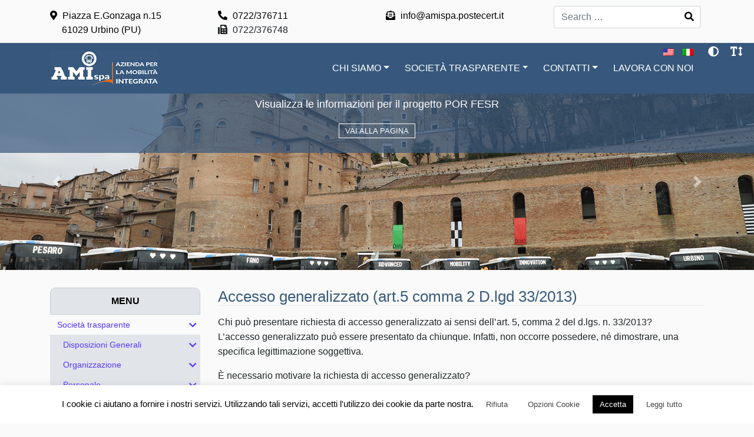

--- FILE ---
content_type: text/html; charset=UTF-8
request_url: https://www.amibus.it/en/accesso-generalizzato-art-5-comma-2/
body_size: 16939
content:
<!DOCTYPE html>
<html lang="en-US">
<head>
	<meta charset="UTF-8">
	<meta name="viewport" content="width=device-width, initial-scale=1, shrink-to-fit=no">
	<link rel="profile" href="http://gmpg.org/xfn/11">
	<link rel="icon" type="image/png" sizes="32x32" href="https://www.amibus.it/wp-content/themes/amibus/imgs/favicon-32x32.png">
	<link rel="icon" type="image/png" sizes="96x96" href="https://www.amibus.it/wp-content/themes/amibus/imgs/favicon-96x96.png">
	<link rel="icon" type="image/png" sizes="16x16" href="https://www.amibus.it/wp-content/themes/amibus/imgs/favicon-16x16.png">
	<title>Accesso generalizzato (art.5 comma 2 D.lgd 33/2013) &#8211; AmiBus</title>
<meta name='robots' content='max-image-preview:large' />
<link rel="alternate" type="application/rss+xml" title="AmiBus &raquo; Feed" href="https://www.amibus.it/en/feed/" />
<link rel="alternate" type="application/rss+xml" title="AmiBus &raquo; Comments Feed" href="https://www.amibus.it/en/comments/feed/" />
<link rel="alternate" title="oEmbed (JSON)" type="application/json+oembed" href="https://www.amibus.it/en/wp-json/oembed/1.0/embed?url=https%3A%2F%2Fwww.amibus.it%2Fen%2Faccesso-generalizzato-art-5-comma-2%2F" />
<link rel="alternate" title="oEmbed (XML)" type="text/xml+oembed" href="https://www.amibus.it/en/wp-json/oembed/1.0/embed?url=https%3A%2F%2Fwww.amibus.it%2Fen%2Faccesso-generalizzato-art-5-comma-2%2F&#038;format=xml" />
<style id='wp-img-auto-sizes-contain-inline-css' type='text/css'>
img:is([sizes=auto i],[sizes^="auto," i]){contain-intrinsic-size:3000px 1500px}
/*# sourceURL=wp-img-auto-sizes-contain-inline-css */
</style>
<style id='wp-emoji-styles-inline-css' type='text/css'>

	img.wp-smiley, img.emoji {
		display: inline !important;
		border: none !important;
		box-shadow: none !important;
		height: 1em !important;
		width: 1em !important;
		margin: 0 0.07em !important;
		vertical-align: -0.1em !important;
		background: none !important;
		padding: 0 !important;
	}
/*# sourceURL=wp-emoji-styles-inline-css */
</style>
<style id='wp-block-library-inline-css' type='text/css'>
:root{--wp-block-synced-color:#7a00df;--wp-block-synced-color--rgb:122,0,223;--wp-bound-block-color:var(--wp-block-synced-color);--wp-editor-canvas-background:#ddd;--wp-admin-theme-color:#007cba;--wp-admin-theme-color--rgb:0,124,186;--wp-admin-theme-color-darker-10:#006ba1;--wp-admin-theme-color-darker-10--rgb:0,107,160.5;--wp-admin-theme-color-darker-20:#005a87;--wp-admin-theme-color-darker-20--rgb:0,90,135;--wp-admin-border-width-focus:2px}@media (min-resolution:192dpi){:root{--wp-admin-border-width-focus:1.5px}}.wp-element-button{cursor:pointer}:root .has-very-light-gray-background-color{background-color:#eee}:root .has-very-dark-gray-background-color{background-color:#313131}:root .has-very-light-gray-color{color:#eee}:root .has-very-dark-gray-color{color:#313131}:root .has-vivid-green-cyan-to-vivid-cyan-blue-gradient-background{background:linear-gradient(135deg,#00d084,#0693e3)}:root .has-purple-crush-gradient-background{background:linear-gradient(135deg,#34e2e4,#4721fb 50%,#ab1dfe)}:root .has-hazy-dawn-gradient-background{background:linear-gradient(135deg,#faaca8,#dad0ec)}:root .has-subdued-olive-gradient-background{background:linear-gradient(135deg,#fafae1,#67a671)}:root .has-atomic-cream-gradient-background{background:linear-gradient(135deg,#fdd79a,#004a59)}:root .has-nightshade-gradient-background{background:linear-gradient(135deg,#330968,#31cdcf)}:root .has-midnight-gradient-background{background:linear-gradient(135deg,#020381,#2874fc)}:root{--wp--preset--font-size--normal:16px;--wp--preset--font-size--huge:42px}.has-regular-font-size{font-size:1em}.has-larger-font-size{font-size:2.625em}.has-normal-font-size{font-size:var(--wp--preset--font-size--normal)}.has-huge-font-size{font-size:var(--wp--preset--font-size--huge)}.has-text-align-center{text-align:center}.has-text-align-left{text-align:left}.has-text-align-right{text-align:right}.has-fit-text{white-space:nowrap!important}#end-resizable-editor-section{display:none}.aligncenter{clear:both}.items-justified-left{justify-content:flex-start}.items-justified-center{justify-content:center}.items-justified-right{justify-content:flex-end}.items-justified-space-between{justify-content:space-between}.screen-reader-text{border:0;clip-path:inset(50%);height:1px;margin:-1px;overflow:hidden;padding:0;position:absolute;width:1px;word-wrap:normal!important}.screen-reader-text:focus{background-color:#ddd;clip-path:none;color:#444;display:block;font-size:1em;height:auto;left:5px;line-height:normal;padding:15px 23px 14px;text-decoration:none;top:5px;width:auto;z-index:100000}html :where(.has-border-color){border-style:solid}html :where([style*=border-top-color]){border-top-style:solid}html :where([style*=border-right-color]){border-right-style:solid}html :where([style*=border-bottom-color]){border-bottom-style:solid}html :where([style*=border-left-color]){border-left-style:solid}html :where([style*=border-width]){border-style:solid}html :where([style*=border-top-width]){border-top-style:solid}html :where([style*=border-right-width]){border-right-style:solid}html :where([style*=border-bottom-width]){border-bottom-style:solid}html :where([style*=border-left-width]){border-left-style:solid}html :where(img[class*=wp-image-]){height:auto;max-width:100%}:where(figure){margin:0 0 1em}html :where(.is-position-sticky){--wp-admin--admin-bar--position-offset:var(--wp-admin--admin-bar--height,0px)}@media screen and (max-width:600px){html :where(.is-position-sticky){--wp-admin--admin-bar--position-offset:0px}}

/*# sourceURL=wp-block-library-inline-css */
</style><style id='global-styles-inline-css' type='text/css'>
:root{--wp--preset--aspect-ratio--square: 1;--wp--preset--aspect-ratio--4-3: 4/3;--wp--preset--aspect-ratio--3-4: 3/4;--wp--preset--aspect-ratio--3-2: 3/2;--wp--preset--aspect-ratio--2-3: 2/3;--wp--preset--aspect-ratio--16-9: 16/9;--wp--preset--aspect-ratio--9-16: 9/16;--wp--preset--color--black: #000000;--wp--preset--color--cyan-bluish-gray: #abb8c3;--wp--preset--color--white: #ffffff;--wp--preset--color--pale-pink: #f78da7;--wp--preset--color--vivid-red: #cf2e2e;--wp--preset--color--luminous-vivid-orange: #ff6900;--wp--preset--color--luminous-vivid-amber: #fcb900;--wp--preset--color--light-green-cyan: #7bdcb5;--wp--preset--color--vivid-green-cyan: #00d084;--wp--preset--color--pale-cyan-blue: #8ed1fc;--wp--preset--color--vivid-cyan-blue: #0693e3;--wp--preset--color--vivid-purple: #9b51e0;--wp--preset--gradient--vivid-cyan-blue-to-vivid-purple: linear-gradient(135deg,rgb(6,147,227) 0%,rgb(155,81,224) 100%);--wp--preset--gradient--light-green-cyan-to-vivid-green-cyan: linear-gradient(135deg,rgb(122,220,180) 0%,rgb(0,208,130) 100%);--wp--preset--gradient--luminous-vivid-amber-to-luminous-vivid-orange: linear-gradient(135deg,rgb(252,185,0) 0%,rgb(255,105,0) 100%);--wp--preset--gradient--luminous-vivid-orange-to-vivid-red: linear-gradient(135deg,rgb(255,105,0) 0%,rgb(207,46,46) 100%);--wp--preset--gradient--very-light-gray-to-cyan-bluish-gray: linear-gradient(135deg,rgb(238,238,238) 0%,rgb(169,184,195) 100%);--wp--preset--gradient--cool-to-warm-spectrum: linear-gradient(135deg,rgb(74,234,220) 0%,rgb(151,120,209) 20%,rgb(207,42,186) 40%,rgb(238,44,130) 60%,rgb(251,105,98) 80%,rgb(254,248,76) 100%);--wp--preset--gradient--blush-light-purple: linear-gradient(135deg,rgb(255,206,236) 0%,rgb(152,150,240) 100%);--wp--preset--gradient--blush-bordeaux: linear-gradient(135deg,rgb(254,205,165) 0%,rgb(254,45,45) 50%,rgb(107,0,62) 100%);--wp--preset--gradient--luminous-dusk: linear-gradient(135deg,rgb(255,203,112) 0%,rgb(199,81,192) 50%,rgb(65,88,208) 100%);--wp--preset--gradient--pale-ocean: linear-gradient(135deg,rgb(255,245,203) 0%,rgb(182,227,212) 50%,rgb(51,167,181) 100%);--wp--preset--gradient--electric-grass: linear-gradient(135deg,rgb(202,248,128) 0%,rgb(113,206,126) 100%);--wp--preset--gradient--midnight: linear-gradient(135deg,rgb(2,3,129) 0%,rgb(40,116,252) 100%);--wp--preset--font-size--small: 13px;--wp--preset--font-size--medium: 20px;--wp--preset--font-size--large: 36px;--wp--preset--font-size--x-large: 42px;--wp--preset--spacing--20: 0.44rem;--wp--preset--spacing--30: 0.67rem;--wp--preset--spacing--40: 1rem;--wp--preset--spacing--50: 1.5rem;--wp--preset--spacing--60: 2.25rem;--wp--preset--spacing--70: 3.38rem;--wp--preset--spacing--80: 5.06rem;--wp--preset--shadow--natural: 6px 6px 9px rgba(0, 0, 0, 0.2);--wp--preset--shadow--deep: 12px 12px 50px rgba(0, 0, 0, 0.4);--wp--preset--shadow--sharp: 6px 6px 0px rgba(0, 0, 0, 0.2);--wp--preset--shadow--outlined: 6px 6px 0px -3px rgb(255, 255, 255), 6px 6px rgb(0, 0, 0);--wp--preset--shadow--crisp: 6px 6px 0px rgb(0, 0, 0);}:where(.is-layout-flex){gap: 0.5em;}:where(.is-layout-grid){gap: 0.5em;}body .is-layout-flex{display: flex;}.is-layout-flex{flex-wrap: wrap;align-items: center;}.is-layout-flex > :is(*, div){margin: 0;}body .is-layout-grid{display: grid;}.is-layout-grid > :is(*, div){margin: 0;}:where(.wp-block-columns.is-layout-flex){gap: 2em;}:where(.wp-block-columns.is-layout-grid){gap: 2em;}:where(.wp-block-post-template.is-layout-flex){gap: 1.25em;}:where(.wp-block-post-template.is-layout-grid){gap: 1.25em;}.has-black-color{color: var(--wp--preset--color--black) !important;}.has-cyan-bluish-gray-color{color: var(--wp--preset--color--cyan-bluish-gray) !important;}.has-white-color{color: var(--wp--preset--color--white) !important;}.has-pale-pink-color{color: var(--wp--preset--color--pale-pink) !important;}.has-vivid-red-color{color: var(--wp--preset--color--vivid-red) !important;}.has-luminous-vivid-orange-color{color: var(--wp--preset--color--luminous-vivid-orange) !important;}.has-luminous-vivid-amber-color{color: var(--wp--preset--color--luminous-vivid-amber) !important;}.has-light-green-cyan-color{color: var(--wp--preset--color--light-green-cyan) !important;}.has-vivid-green-cyan-color{color: var(--wp--preset--color--vivid-green-cyan) !important;}.has-pale-cyan-blue-color{color: var(--wp--preset--color--pale-cyan-blue) !important;}.has-vivid-cyan-blue-color{color: var(--wp--preset--color--vivid-cyan-blue) !important;}.has-vivid-purple-color{color: var(--wp--preset--color--vivid-purple) !important;}.has-black-background-color{background-color: var(--wp--preset--color--black) !important;}.has-cyan-bluish-gray-background-color{background-color: var(--wp--preset--color--cyan-bluish-gray) !important;}.has-white-background-color{background-color: var(--wp--preset--color--white) !important;}.has-pale-pink-background-color{background-color: var(--wp--preset--color--pale-pink) !important;}.has-vivid-red-background-color{background-color: var(--wp--preset--color--vivid-red) !important;}.has-luminous-vivid-orange-background-color{background-color: var(--wp--preset--color--luminous-vivid-orange) !important;}.has-luminous-vivid-amber-background-color{background-color: var(--wp--preset--color--luminous-vivid-amber) !important;}.has-light-green-cyan-background-color{background-color: var(--wp--preset--color--light-green-cyan) !important;}.has-vivid-green-cyan-background-color{background-color: var(--wp--preset--color--vivid-green-cyan) !important;}.has-pale-cyan-blue-background-color{background-color: var(--wp--preset--color--pale-cyan-blue) !important;}.has-vivid-cyan-blue-background-color{background-color: var(--wp--preset--color--vivid-cyan-blue) !important;}.has-vivid-purple-background-color{background-color: var(--wp--preset--color--vivid-purple) !important;}.has-black-border-color{border-color: var(--wp--preset--color--black) !important;}.has-cyan-bluish-gray-border-color{border-color: var(--wp--preset--color--cyan-bluish-gray) !important;}.has-white-border-color{border-color: var(--wp--preset--color--white) !important;}.has-pale-pink-border-color{border-color: var(--wp--preset--color--pale-pink) !important;}.has-vivid-red-border-color{border-color: var(--wp--preset--color--vivid-red) !important;}.has-luminous-vivid-orange-border-color{border-color: var(--wp--preset--color--luminous-vivid-orange) !important;}.has-luminous-vivid-amber-border-color{border-color: var(--wp--preset--color--luminous-vivid-amber) !important;}.has-light-green-cyan-border-color{border-color: var(--wp--preset--color--light-green-cyan) !important;}.has-vivid-green-cyan-border-color{border-color: var(--wp--preset--color--vivid-green-cyan) !important;}.has-pale-cyan-blue-border-color{border-color: var(--wp--preset--color--pale-cyan-blue) !important;}.has-vivid-cyan-blue-border-color{border-color: var(--wp--preset--color--vivid-cyan-blue) !important;}.has-vivid-purple-border-color{border-color: var(--wp--preset--color--vivid-purple) !important;}.has-vivid-cyan-blue-to-vivid-purple-gradient-background{background: var(--wp--preset--gradient--vivid-cyan-blue-to-vivid-purple) !important;}.has-light-green-cyan-to-vivid-green-cyan-gradient-background{background: var(--wp--preset--gradient--light-green-cyan-to-vivid-green-cyan) !important;}.has-luminous-vivid-amber-to-luminous-vivid-orange-gradient-background{background: var(--wp--preset--gradient--luminous-vivid-amber-to-luminous-vivid-orange) !important;}.has-luminous-vivid-orange-to-vivid-red-gradient-background{background: var(--wp--preset--gradient--luminous-vivid-orange-to-vivid-red) !important;}.has-very-light-gray-to-cyan-bluish-gray-gradient-background{background: var(--wp--preset--gradient--very-light-gray-to-cyan-bluish-gray) !important;}.has-cool-to-warm-spectrum-gradient-background{background: var(--wp--preset--gradient--cool-to-warm-spectrum) !important;}.has-blush-light-purple-gradient-background{background: var(--wp--preset--gradient--blush-light-purple) !important;}.has-blush-bordeaux-gradient-background{background: var(--wp--preset--gradient--blush-bordeaux) !important;}.has-luminous-dusk-gradient-background{background: var(--wp--preset--gradient--luminous-dusk) !important;}.has-pale-ocean-gradient-background{background: var(--wp--preset--gradient--pale-ocean) !important;}.has-electric-grass-gradient-background{background: var(--wp--preset--gradient--electric-grass) !important;}.has-midnight-gradient-background{background: var(--wp--preset--gradient--midnight) !important;}.has-small-font-size{font-size: var(--wp--preset--font-size--small) !important;}.has-medium-font-size{font-size: var(--wp--preset--font-size--medium) !important;}.has-large-font-size{font-size: var(--wp--preset--font-size--large) !important;}.has-x-large-font-size{font-size: var(--wp--preset--font-size--x-large) !important;}
/*# sourceURL=global-styles-inline-css */
</style>

<style id='classic-theme-styles-inline-css' type='text/css'>
/*! This file is auto-generated */
.wp-block-button__link{color:#fff;background-color:#32373c;border-radius:9999px;box-shadow:none;text-decoration:none;padding:calc(.667em + 2px) calc(1.333em + 2px);font-size:1.125em}.wp-block-file__button{background:#32373c;color:#fff;text-decoration:none}
/*# sourceURL=/wp-includes/css/classic-themes.min.css */
</style>
<link rel='stylesheet' id='cookie-law-info-css' href='https://www.amibus.it/wp-content/plugins/cookie-law-info/legacy/public/css/cookie-law-info-public.css?ver=3.3.8' type='text/css' media='all' />
<link rel='stylesheet' id='cookie-law-info-gdpr-css' href='https://www.amibus.it/wp-content/plugins/cookie-law-info/legacy/public/css/cookie-law-info-gdpr.css?ver=3.3.8' type='text/css' media='all' />
<link rel='stylesheet' id='understrap-styles-css' href='https://www.amibus.it/wp-content/themes/amibus/css/theme.min.css?ver=0.9.4.1721657520' type='text/css' media='all' />
<link rel='stylesheet' id='style-css' href='https://www.amibus.it/wp-content/themes/amibus/css/style.css?ver=6.9' type='text/css' media='all' />
<link rel='stylesheet' id='slb_core-css' href='https://www.amibus.it/wp-content/plugins/simple-lightbox/client/css/app.css?ver=2.9.4' type='text/css' media='all' />
<link rel='stylesheet' id='bellows-css' href='https://www.amibus.it/wp-content/plugins/bellows-accordion-menu/assets/css/bellows.min.css?ver=1.4.4' type='text/css' media='all' />
<link rel='stylesheet' id='bellows-font-awesome-css' href='https://www.amibus.it/wp-content/plugins/bellows-accordion-menu/assets/css/fontawesome/css/font-awesome.min.css?ver=1.4.4' type='text/css' media='all' />
<link rel='stylesheet' id='wpglobus-css' href='https://www.amibus.it/wp-content/plugins/wpglobus/includes/css/wpglobus.css?ver=3.0.0' type='text/css' media='all' />
<script type="text/javascript" src="https://www.amibus.it/wp-includes/js/jquery/jquery.min.js?ver=3.7.1" id="jquery-core-js"></script>
<script type="text/javascript" src="https://www.amibus.it/wp-includes/js/jquery/jquery-migrate.min.js?ver=3.4.1" id="jquery-migrate-js"></script>
<script type="text/javascript" id="cookie-law-info-js-extra">
/* <![CDATA[ */
var Cli_Data = {"nn_cookie_ids":[],"cookielist":[],"non_necessary_cookies":[],"ccpaEnabled":"","ccpaRegionBased":"","ccpaBarEnabled":"","strictlyEnabled":["necessary","obligatoire"],"ccpaType":"gdpr","js_blocking":"","custom_integration":"","triggerDomRefresh":"","secure_cookies":""};
var cli_cookiebar_settings = {"animate_speed_hide":"500","animate_speed_show":"500","background":"#FFF","border":"#b1a6a6c2","border_on":"","button_1_button_colour":"#000","button_1_button_hover":"#000000","button_1_link_colour":"#fff","button_1_as_button":"1","button_1_new_win":"","button_2_button_colour":"#ffffff","button_2_button_hover":"#cccccc","button_2_link_colour":"#444444","button_2_as_button":"1","button_2_hidebar":"","button_3_button_colour":"#ffffff","button_3_button_hover":"#cccccc","button_3_link_colour":"#444444","button_3_as_button":"1","button_3_new_win":"","button_4_button_colour":"#ffffff","button_4_button_hover":"#cccccc","button_4_link_colour":"#444444","button_4_as_button":"1","button_7_button_colour":"#61a229","button_7_button_hover":"#4e8221","button_7_link_colour":"#fff","button_7_as_button":"1","button_7_new_win":"","font_family":"inherit","header_fix":"","notify_animate_hide":"1","notify_animate_show":"","notify_div_id":"#cookie-law-info-bar","notify_position_horizontal":"right","notify_position_vertical":"bottom","scroll_close":"","scroll_close_reload":"","accept_close_reload":"","reject_close_reload":"","showagain_tab":"1","showagain_background":"#fff","showagain_border":"#000","showagain_div_id":"#cookie-law-info-again","showagain_x_position":"100px","text":"#000","show_once_yn":"","show_once":"10000","logging_on":"","as_popup":"","popup_overlay":"1","bar_heading_text":"","cookie_bar_as":"banner","popup_showagain_position":"bottom-right","widget_position":"left"};
var log_object = {"ajax_url":"https://www.amibus.it/wp-admin/admin-ajax.php"};
//# sourceURL=cookie-law-info-js-extra
/* ]]> */
</script>
<script type="text/javascript" src="https://www.amibus.it/wp-content/plugins/cookie-law-info/legacy/public/js/cookie-law-info-public.js?ver=3.3.8" id="cookie-law-info-js"></script>
<script type="text/javascript" src="https://www.amibus.it/wp-content/themes/amibus/js/custom.js?ver=6.9" id="amibus-js"></script>
<script type="text/javascript" id="utils-js-extra">
/* <![CDATA[ */
var userSettings = {"url":"/","uid":"0","time":"1768776436","secure":"1"};
//# sourceURL=utils-js-extra
/* ]]> */
</script>
<script type="text/javascript" src="https://www.amibus.it/wp-includes/js/utils.min.js?ver=6.9" id="utils-js"></script>
<link rel="https://api.w.org/" href="https://www.amibus.it/en/wp-json/" /><link rel="alternate" title="JSON" type="application/json" href="https://www.amibus.it/en/wp-json/wp/v2/pages/352" /><link rel="EditURI" type="application/rsd+xml" title="RSD" href="https://www.amibus.it/xmlrpc.php?rsd" />
<link rel="canonical" href="https://www.amibus.it/en/accesso-generalizzato-art-5-comma-2/" />
<link rel='shortlink' href='https://www.amibus.it/en/?p=352' />
<style id="bellows-custom-generated-css">
/* Status: Loaded from Transient */

</style><meta name="mobile-web-app-capable" content="yes">
<meta name="apple-mobile-web-app-capable" content="yes">
<meta name="apple-mobile-web-app-title" content="AmiBus - ">
<style type="text/css">.recentcomments a{display:inline !important;padding:0 !important;margin:0 !important;}</style><style type="text/css" id="custom-background-css">
body.custom-background { background-color: #f9faf9; }
</style>
				<style media="screen">
				.wpglobus_flag_it{background-image:url(https://www.amibus.it/wp-content/plugins/wpglobus/flags/it.png)}
.wpglobus_flag_en{background-image:url(https://www.amibus.it/wp-content/plugins/wpglobus/flags/us.png)}
			</style>
			<link rel="alternate" hreflang="it-IT" href="https://www.amibus.it/accesso-generalizzato-art-5-comma-2/" /><link rel="alternate" hreflang="en-US" href="https://www.amibus.it/en/accesso-generalizzato-art-5-comma-2/" />	<link rel="stylesheet" href="https://cdnjs.cloudflare.com/ajax/libs/font-awesome/5.12.1/css/all.min.css" integrity="sha256-mmgLkCYLUQbXn0B1SRqzHar6dCnv9oZFPEC1g1cwlkk=" crossorigin="anonymous" />
</head>

<body class="wp-singular page-template-default page page-id-352 custom-background wp-custom-logo wp-embed-responsive wp-theme-amibus group-blog" itemscope itemtype="http://schema.org/WebSite">
<div class="site" id="page">
	<section class='infoHeader'>
		<div class='container'>
		<div class='row'>
		<div class='item col-6  col-lg-3'>
				<div class='c'>
					<a href='https://www.google.com/maps/place/Piazzale+Elisabetta+Gonzaga,+15,+61029+Urbino+PU/@43.7389473,12.6297314,17z/data=!3m1!4b1!4m5!3m4!1s0x132cf9d26b159f9f:0xc98a2d1d1ed325a0!8m2!3d43.7389434!4d12.6319254' target='_blank'>
						<div>
							<i class="fas fa-map-marker-alt"></i> Piazza E.Gonzaga n.15
						</div>
						<div class='mrInd'>61029 Urbino (PU)</div>
					</a>
				</div>
		</div>
		<div class='item col-6 col-lg-3'>
		<div class='c'>
			<a style='margin-right:5px;' href='tel:+390722376711' target='_blank'>
				<i class="fas fa-phone-alt"></i> 0722/376711 
			</a><br />
			<i class="fas fa-fax"></i> 0722/376748
		</div>
</div>
		<div class='item col-6 col-lg-3'>
		<div class='c'>
			<a href='mailto:info@amispa.postecert.it' target='_blank'>
				<i class="fas fa-envelope-open-text"></i> info@amispa.postecert.it
			</a>
		</div>
</div>
		<div class='item col-6 col-lg-3'>
			<div id="search-4" class="widget widget_search">
<form method="get" id="searchform" action="https://www.amibus.it/en/" role="search">
	<label class="sr-only" for="s">Search</label>
	<div class="input-group">
		<input class="field form-control" id="s" name="s" type="text"
			placeholder="Search &hellip;" value="">
		<span class="input-group-append">
			<button class="submit btn btn-primary" id="searchsubmit" name="submit" type="submit"
			><i class="fas fa-search"></i></button>
		</span>
	</div>
</form>
</div>		</div>
		</div>
		</div>
	
	</section>
	<!-- ******************* The Navbar Area ******************* -->
	<div id="wrapper-navbar" class='bg-primary'>
		<div id='accessibility'>
			<div id="wpglobus-2" class="widget widget_wpglobus"><h3 class="widget-title">Language switcher</h3><div class="flags-styled"><span class="flag wpglobus-current-language"><a href="https://www.amibus.it/en/accesso-generalizzato-art-5-comma-2/" class="wpglobus-selector-link "><img alt="" src="https://www.amibus.it/wp-content/plugins/wpglobus/flags/us.png" /></a></span><span class="flag "><a href="https://www.amibus.it/accesso-generalizzato-art-5-comma-2/" class="wpglobus-selector-link "><img alt="" src="https://www.amibus.it/wp-content/plugins/wpglobus/flags/it.png" /></a></span></div></div>			<div class='brightness'><i class="fas fa-adjust"></i></div>
			<div class='typography'><i class="fas fa-text-height"></i></div>
		</div>
		<a class="skip-link sr-only sr-only-focusable" href="#content">Skip to content</a>
		<nav id="main-nav" class="navbar navbar-expand-md navbar-dark " aria-labelledby="main-nav-label">

			<h2 id="main-nav-label" class="sr-only">
				Main Navigation			</h2>

					<div class="container pRel">			
		
					<!-- Your site title as branding in the menu -->
					<div class='headerImg'><a href="https://www.amibus.it/en/" class="navbar-brand custom-logo-link" rel="home"><img width="220" height="72" src="https://www.amibus.it/wp-content/uploads/2020/05/logo_white.png" class="img-fluid" alt="AmiBus" decoding="async" /></a></div><!-- end custom logo -->

				<button class="navbar-toggler" type="button" data-toggle="collapse" data-target="#navbarNavDropdown" aria-controls="navbarNavDropdown" aria-expanded="false" aria-label="Toggle navigation">
					<span class="navbar-toggler-icon"></span>
				</button>

				<!-- The WordPress Menu goes here -->
				<div id="navbarNavDropdown" class="collapse navbar-collapse"><ul id="main-menu" class="navbar-nav ml-auto"><li itemscope="itemscope" itemtype="https://www.schema.org/SiteNavigationElement" id="menu-item-2035" class="menu-item menu-item-type-custom menu-item-object-custom menu-item-has-children dropdown menu-item-2035 nav-item"><a title="Chi siamo" href="#" data-toggle="dropdown" aria-haspopup="true" aria-expanded="false" class="dropdown-toggle nav-link" id="menu-item-dropdown-2035">Chi siamo</a>
<ul class="dropdown-menu" aria-labelledby="menu-item-dropdown-2035" role="menu">
	<li itemscope="itemscope" itemtype="https://www.schema.org/SiteNavigationElement" id="menu-item-2008" class="menu-item menu-item-type-post_type menu-item-object-page menu-item-2008 nav-item"><a title="Storia" href="https://www.amibus.it/en/chi-siamo/" class="dropdown-item">Storia</a></li>
	<li itemscope="itemscope" itemtype="https://www.schema.org/SiteNavigationElement" id="menu-item-2009" class="menu-item menu-item-type-post_type menu-item-object-page menu-item-2009 nav-item"><a title="POR MARCHE FESR 2014/2020" href="https://www.amibus.it/en/por-marche-fesr-2014-2020/" class="dropdown-item">POR MARCHE FESR 2014/2020</a></li>
	<li itemscope="itemscope" itemtype="https://www.schema.org/SiteNavigationElement" id="menu-item-2001" class="menu-item menu-item-type-post_type menu-item-object-page menu-item-2001 nav-item"><a title="I Mezzi" href="https://www.amibus.it/en/i-mezzi/" class="dropdown-item">I Mezzi</a></li>
	<li itemscope="itemscope" itemtype="https://www.schema.org/SiteNavigationElement" id="menu-item-2162" class="menu-item menu-item-type-post_type menu-item-object-page menu-item-2162 nav-item"><a title="Progetto Realizzazione di un Bosco" href="https://www.amibus.it/en/progetto-realizzazione-di-un-bosco/" class="dropdown-item">Progetto Realizzazione di un Bosco</a></li>
	<li itemscope="itemscope" itemtype="https://www.schema.org/SiteNavigationElement" id="menu-item-2062" class="menu-item menu-item-type-post_type menu-item-object-page menu-item-2062 nav-item"><a title="Sala stampa" href="https://www.amibus.it/en/sala-stampa/" class="dropdown-item">Sala stampa</a></li>
</ul>
</li>
<li itemscope="itemscope" itemtype="https://www.schema.org/SiteNavigationElement" id="menu-item-2010" class="menu-item menu-item-type-post_type menu-item-object-page current-menu-ancestor current_page_ancestor menu-item-has-children dropdown menu-item-2010 nav-item"><a title="Società trasparente" href="#" data-toggle="dropdown" aria-haspopup="true" aria-expanded="false" class="dropdown-toggle nav-link" id="menu-item-dropdown-2010">Società trasparente</a>
<ul class="dropdown-menu" aria-labelledby="menu-item-dropdown-2010" role="menu">
	<li itemscope="itemscope" itemtype="https://www.schema.org/SiteNavigationElement" id="menu-item-2013" class="menu-item menu-item-type-post_type menu-item-object-page dropdown menu-item-2013 nav-item"><a title="Disposizioni Generali" href="https://www.amibus.it/en/disposizioni-generali/" class="dropdown-item">Disposizioni Generali</a></li>
	<li itemscope="itemscope" itemtype="https://www.schema.org/SiteNavigationElement" id="menu-item-2058" class="menu-item menu-item-type-post_type menu-item-object-page dropdown menu-item-2058 nav-item"><a title="Organizzazione" href="https://www.amibus.it/en/consiglio-di-amministrazione/" class="dropdown-item">Organizzazione</a></li>
	<li itemscope="itemscope" itemtype="https://www.schema.org/SiteNavigationElement" id="menu-item-2031" class="menu-item menu-item-type-post_type menu-item-object-page dropdown menu-item-2031 nav-item"><a title="Personale" href="https://www.amibus.it/en/personale/" class="dropdown-item">Personale</a></li>
	<li itemscope="itemscope" itemtype="https://www.schema.org/SiteNavigationElement" id="menu-item-2054" class="menu-item menu-item-type-custom menu-item-object-custom dropdown menu-item-2054 nav-item"><a title="Avvisi di Selezione" href="https://www.amibus.it/en/category/avvisi-di-selezione/" class="dropdown-item">Avvisi di Selezione</a></li>
	<li itemscope="itemscope" itemtype="https://www.schema.org/SiteNavigationElement" id="menu-item-2030" class="menu-item menu-item-type-post_type menu-item-object-page menu-item-2030 nav-item"><a title="Enti Controllati" href="https://www.amibus.it/en/enti-controllati/" class="dropdown-item">Enti Controllati</a></li>
	<li itemscope="itemscope" itemtype="https://www.schema.org/SiteNavigationElement" id="menu-item-2046" class="menu-item menu-item-type-custom menu-item-object-custom dropdown menu-item-2046 nav-item"><a title="Bandi di gara e contratti" href="https://www.amibus.it/en/category/albo-fornitori/" class="dropdown-item">Bandi di gara e contratti</a></li>
	<li itemscope="itemscope" itemtype="https://www.schema.org/SiteNavigationElement" id="menu-item-2040" class="menu-item menu-item-type-post_type menu-item-object-page menu-item-2040 nav-item"><a title="Bilanci" href="https://www.amibus.it/en/bilancio-di-esercizio-e-nota-integrativa/" class="dropdown-item">Bilanci</a></li>
	<li itemscope="itemscope" itemtype="https://www.schema.org/SiteNavigationElement" id="menu-item-2027" class="menu-item menu-item-type-post_type menu-item-object-page menu-item-2027 nav-item"><a title="Controlli e rilievi sull’Amministrazione" href="https://www.amibus.it/en/amministrazione-trasparente/controlli-e-rilievi-sullamministrazione/" class="dropdown-item">Controlli e rilievi sull’Amministrazione</a></li>
	<li itemscope="itemscope" itemtype="https://www.schema.org/SiteNavigationElement" id="menu-item-2015" class="menu-item menu-item-type-post_type menu-item-object-page dropdown menu-item-2015 nav-item"><a title="Servizi Erogati" href="https://www.amibus.it/en/servizi-erogati/" class="dropdown-item">Servizi Erogati</a></li>
	<li itemscope="itemscope" itemtype="https://www.schema.org/SiteNavigationElement" id="menu-item-2016" class="menu-item menu-item-type-post_type menu-item-object-page menu-item-2016 nav-item"><a title="Certificazioni" href="https://www.amibus.it/en/informazioni-ambientali/" class="dropdown-item">Certificazioni</a></li>
	<li itemscope="itemscope" itemtype="https://www.schema.org/SiteNavigationElement" id="menu-item-2068" class="menu-item menu-item-type-post_type menu-item-object-page current-menu-ancestor current-menu-parent current_page_parent current_page_ancestor dropdown active menu-item-2068 nav-item"><a title="Altri contenuti" href="https://www.amibus.it/en/accesso-civico/" class="dropdown-item">Altri contenuti</a></li>
</ul>
</li>
<li itemscope="itemscope" itemtype="https://www.schema.org/SiteNavigationElement" id="menu-item-2012" class="menu-item menu-item-type-post_type menu-item-object-page menu-item-has-children dropdown menu-item-2012 nav-item"><a title="Contatti" href="#" data-toggle="dropdown" aria-haspopup="true" aria-expanded="false" class="dropdown-toggle nav-link" id="menu-item-dropdown-2012">Contatti</a>
<ul class="dropdown-menu" aria-labelledby="menu-item-dropdown-2012" role="menu">
	<li itemscope="itemscope" itemtype="https://www.schema.org/SiteNavigationElement" id="menu-item-2020" class="menu-item menu-item-type-post_type menu-item-object-page menu-item-2020 nav-item"><a title="Telefono e Posta Elettronica" href="https://www.amibus.it/en/telefono-e-posta-elettronica/" class="dropdown-item">Telefono e Posta Elettronica</a></li>
</ul>
</li>
<li itemscope="itemscope" itemtype="https://www.schema.org/SiteNavigationElement" id="menu-item-2396" class="menu-item menu-item-type-post_type menu-item-object-page menu-item-2396 nav-item"><a title="LAVORA CON NOI" href="https://www.amibus.it/en/lavora-con-noi/" class="nav-link">LAVORA CON NOI</a></li>
</ul></div>						</div><!-- .container -->
			
		</nav><!-- .site-navigation -->

	</div><!-- #wrapper-navbar end -->
	<div id="full-width-page-wrapper">
	<div class='bannerSection'>
		
		<div id="carouselExampleIndicators" class="carousel slide" data-ride="carousel">
  		<ol class="carousel-indicators">
		  <li data-target="#carouselExampleIndicators" data-slide-to="0" class='active'></li><li data-target="#carouselExampleIndicators" data-slide-to="1" ></li>		</ol>
		  		<div class="carousel-inner carosel-home">
			<div class="carousel-item active"><img class="d-block w-100" src="https://www.amibus.it/wp-content/uploads/2020/02/slide2.jpg" alt=""><div class='descB'>Visualizza le informazioni per il progetto POR FESR<div class='button'><a href='https://www.amibus.it/por-marche-fesr-2014-2020/'>Vai alla pagina</a></div></div></div><div class="carousel-item "><img class="d-block w-100" src="https://www.amibus.it/wp-content/uploads/2020/04/slide4.jpg" alt=""></div> 		</div>
  <a class="carousel-control-prev" href="#carouselExampleIndicators" role="button" data-slide="prev">
    <span class="carousel-control-prev-icon" aria-hidden="true"></span>
    <span class="sr-only">Previous</span>
  </a>
  <a class="carousel-control-next" href="#carouselExampleIndicators" role="button" data-slide="next">
    <span class="carousel-control-next-icon" aria-hidden="true"></span>
    <span class="sr-only">Next</span>
  </a>
</div>
  </div>
	</div>

<div class="wrapper" id="page-wrapper">

	<div class="container" id="content" tabindex="-1">

		<div class="row">

			<!-- Do the left sidebar check -->
				
		<div class="col-md-3 widget-area" id="left-sidebar" role="complementary">
<aside id="bellows_navigation_widget-2" class="widget bellows_navigation_widget-class"><nav id="bellows-main-10" class="bellows bellows-nojs bellows-main bellows-source-menu bellows-align-full bellows-skin-none bellows-type-"><ul id="menu-main-menu" class="bellows-nav" data-bellows-config="main"><li class="bellows-menu-item bellows-menu-item-type-custom bellows-menu-item-object-custom bellows-menu-item-has-children bellows-menu-item-2035 bellows-item-level-0"><a  href="#" class="bellows-target"><span class="bellows-target-title bellows-target-text">Chi siamo</span><button class="bellows-subtoggle" aria-label="Toggle Submenu"><i class="bellows-subtoggle-icon-expand fa fa-chevron-down"></i><i class="bellows-subtoggle-icon-collapse fa fa-chevron-up"></i></button></a>
<ul class="bellows-submenu">
	<li class="bellows-menu-item bellows-menu-item-type-post_type bellows-menu-item-object-page bellows-menu-item-2008 bellows-item-level-1"><a  href="https://www.amibus.it/en/chi-siamo/" class="bellows-target"><span class="bellows-target-title bellows-target-text">Storia</span></a></li>
	<li class="bellows-menu-item bellows-menu-item-type-post_type bellows-menu-item-object-page bellows-menu-item-2009 bellows-item-level-1"><a  href="https://www.amibus.it/en/por-marche-fesr-2014-2020/" class="bellows-target"><span class="bellows-target-title bellows-target-text">POR MARCHE FESR 2014/2020</span></a></li>
	<li class="bellows-menu-item bellows-menu-item-type-post_type bellows-menu-item-object-page bellows-menu-item-2001 bellows-item-level-1"><a  href="https://www.amibus.it/en/i-mezzi/" class="bellows-target"><span class="bellows-target-title bellows-target-text">I Mezzi</span></a></li>
	<li class="bellows-menu-item bellows-menu-item-type-post_type bellows-menu-item-object-page bellows-menu-item-2162 bellows-item-level-1"><a  href="https://www.amibus.it/en/progetto-realizzazione-di-un-bosco/" class="bellows-target"><span class="bellows-target-title bellows-target-text">Progetto Realizzazione di un Bosco</span></a></li>
	<li class="bellows-menu-item bellows-menu-item-type-post_type bellows-menu-item-object-page bellows-menu-item-2062 bellows-item-level-1"><a  href="https://www.amibus.it/en/sala-stampa/" class="bellows-target"><span class="bellows-target-title bellows-target-text">Sala stampa</span></a></li>
</ul>
</li>
<li class="bellows-menu-item bellows-menu-item-type-post_type bellows-menu-item-object-page bellows-current-menu-ancestor bellows-current_page_ancestor bellows-menu-item-has-children bellows-menu-item-2010 bellows-item-level-0"><a  href="https://www.amibus.it/en/amministrazione-trasparente/" class="bellows-target"><span class="bellows-target-title bellows-target-text">Società trasparente</span><button class="bellows-subtoggle" aria-label="Toggle Submenu"><i class="bellows-subtoggle-icon-expand fa fa-chevron-down"></i><i class="bellows-subtoggle-icon-collapse fa fa-chevron-up"></i></button></a>
<ul class="bellows-submenu">
	<li class="bellows-menu-item bellows-menu-item-type-post_type bellows-menu-item-object-page bellows-menu-item-has-children bellows-menu-item-2013 bellows-item-level-1"><a  href="https://www.amibus.it/en/disposizioni-generali/" class="bellows-target"><span class="bellows-target-title bellows-target-text">Disposizioni Generali</span><button class="bellows-subtoggle" aria-label="Toggle Submenu"><i class="bellows-subtoggle-icon-expand fa fa-chevron-down"></i><i class="bellows-subtoggle-icon-collapse fa fa-chevron-up"></i></button></a>
	<ul class="bellows-submenu">
		<li id="menu-item-2017" class="bellows-menu-item bellows-menu-item-type-post_type bellows-menu-item-object-page bellows-menu-item-2017 bellows-item-level-2"><a  href="https://www.amibus.it/en/disposizioni-generali/atti-generali/" class="bellows-target"><span class="bellows-target-title bellows-target-text">Atti Generali</span></a></li>
		<li id="menu-item-2042" class="bellows-menu-item bellows-menu-item-type-custom bellows-menu-item-object-custom bellows-menu-item-2042 bellows-item-level-2"><a  href="/wp-content/uploads/2020/10/compagine_societaria.pdf" class="bellows-target"><span class="bellows-target-title bellows-target-text">Compagnie sociali</span></a></li>
	</ul>
</li>
	<li class="bellows-menu-item bellows-menu-item-type-post_type bellows-menu-item-object-page bellows-menu-item-has-children bellows-menu-item-2058 bellows-item-level-1"><a  href="https://www.amibus.it/en/consiglio-di-amministrazione/" class="bellows-target"><span class="bellows-target-title bellows-target-text">Organizzazione</span><button class="bellows-subtoggle" aria-label="Toggle Submenu"><i class="bellows-subtoggle-icon-expand fa fa-chevron-down"></i><i class="bellows-subtoggle-icon-collapse fa fa-chevron-up"></i></button></a>
	<ul class="bellows-submenu">
		<li id="menu-item-2018" class="bellows-menu-item bellows-menu-item-type-post_type bellows-menu-item-object-page bellows-menu-item-has-children bellows-menu-item-2018 bellows-item-level-2"><a  href="https://www.amibus.it/en/consiglio-di-amministrazione/" class="bellows-target"><span class="bellows-target-title bellows-target-text">Consiglio di Amministrazione</span><button class="bellows-subtoggle" aria-label="Toggle Submenu"><i class="bellows-subtoggle-icon-expand fa fa-chevron-down"></i><i class="bellows-subtoggle-icon-collapse fa fa-chevron-up"></i></button></a>
		<ul class="bellows-submenu">
			<li id="menu-item-2384" class="bellows-menu-item bellows-menu-item-type-post_type bellows-menu-item-object-page bellows-menu-item-2384 bellows-item-level-3"><a  href="https://www.amibus.it/en/consiglio-di-amministrazione/dichiarazioni-insussistenza-cause-di-inconferibilita-o-incompatibilita/" class="bellows-target"><span class="bellows-target-title bellows-target-text">Dichiarazioni insussistenza cause di inconferibilità o incompatibilità</span></a></li>
		</ul>
</li>
		<li id="menu-item-2019" class="bellows-menu-item bellows-menu-item-type-post_type bellows-menu-item-object-page bellows-menu-item-2019 bellows-item-level-2"><a  href="https://www.amibus.it/en/sanzioni-per-mancata-comunicazione-dei-dati/" class="bellows-target"><span class="bellows-target-title bellows-target-text">Sanzioni per mancata comunicazione dei dati</span></a></li>
	</ul>
</li>
	<li class="bellows-menu-item bellows-menu-item-type-post_type bellows-menu-item-object-page bellows-menu-item-has-children bellows-menu-item-2031 bellows-item-level-1"><a  href="https://www.amibus.it/en/personale/" class="bellows-target"><span class="bellows-target-title bellows-target-text">Personale</span><button class="bellows-subtoggle" aria-label="Toggle Submenu"><i class="bellows-subtoggle-icon-expand fa fa-chevron-down"></i><i class="bellows-subtoggle-icon-collapse fa fa-chevron-up"></i></button></a>
	<ul class="bellows-submenu">
		<li id="menu-item-2044" class="bellows-menu-item bellows-menu-item-type-post_type bellows-menu-item-object-page bellows-menu-item-2044 bellows-item-level-2"><a  href="https://www.amibus.it/en/articolazione-degli-uffici/" class="bellows-target"><span class="bellows-target-title bellows-target-text">Organigramma</span></a></li>
	</ul>
</li>
	<li class="bellows-menu-item bellows-menu-item-type-custom bellows-menu-item-object-custom bellows-menu-item-has-children bellows-menu-item-2054 bellows-item-level-1"><a  href="https://www.amibus.it/en/category/avvisi-di-selezione/" class="bellows-target"><span class="bellows-target-title bellows-target-text">Avvisi di Selezione</span><button class="bellows-subtoggle" aria-label="Toggle Submenu"><i class="bellows-subtoggle-icon-expand fa fa-chevron-down"></i><i class="bellows-subtoggle-icon-collapse fa fa-chevron-up"></i></button></a>
	<ul class="bellows-submenu">
		<li id="menu-item-2032" class="bellows-menu-item bellows-menu-item-type-post_type bellows-menu-item-object-page bellows-menu-item-2032 bellows-item-level-2"><a  href="https://www.amibus.it/en/regolamento-selezione-personale/" class="bellows-target"><span class="bellows-target-title bellows-target-text">Regolamento Selezione Personale</span></a></li>
	</ul>
</li>
	<li class="bellows-menu-item bellows-menu-item-type-post_type bellows-menu-item-object-page bellows-menu-item-2030 bellows-item-level-1"><a  href="https://www.amibus.it/en/enti-controllati/" class="bellows-target"><span class="bellows-target-title bellows-target-text">Enti Controllati</span></a></li>
	<li class="bellows-menu-item bellows-menu-item-type-custom bellows-menu-item-object-custom bellows-menu-item-has-children bellows-menu-item-2046 bellows-item-level-1"><a  href="https://www.amibus.it/en/category/albo-fornitori/" class="bellows-target"><span class="bellows-target-title bellows-target-text">Bandi di gara e contratti</span><button class="bellows-subtoggle" aria-label="Toggle Submenu"><i class="bellows-subtoggle-icon-expand fa fa-chevron-down"></i><i class="bellows-subtoggle-icon-collapse fa fa-chevron-up"></i></button></a>
	<ul class="bellows-submenu">
		<li id="menu-item-2055" class="bellows-menu-item bellows-menu-item-type-custom bellows-menu-item-object-custom bellows-menu-item-2055 bellows-item-level-2"><a  href="https://www.amibus.it/en/category/albo-fornitori/" class="bellows-target"><span class="bellows-target-title bellows-target-text">Albo fornitori</span></a></li>
		<li id="menu-item-2034" class="bellows-menu-item bellows-menu-item-type-custom bellows-menu-item-object-custom bellows-menu-item-2034 bellows-item-level-2"><a  href="/bandi/" class="bellows-target"><span class="bellows-target-title bellows-target-text">Avvisi e bandi</span></a></li>
		<li id="menu-item-2021" class="bellows-menu-item bellows-menu-item-type-post_type bellows-menu-item-object-page bellows-menu-item-2021 bellows-item-level-2"><a  href="https://www.amibus.it/en/avvisi-su-risultati-procedure-di-affidamento/" class="bellows-target"><span class="bellows-target-title bellows-target-text">Avvisi su Risultati Procedure di Affidamento</span></a></li>
		<li id="menu-item-2022" class="bellows-menu-item bellows-menu-item-type-post_type bellows-menu-item-object-page bellows-menu-item-2022 bellows-item-level-2"><a  href="https://www.amibus.it/en/avcp-tabella-riassuntiva-affidamenti/" class="bellows-target"><span class="bellows-target-title bellows-target-text">ANAC</span></a></li>
		<li id="menu-item-2029" class="bellows-menu-item bellows-menu-item-type-post_type bellows-menu-item-object-page bellows-menu-item-2029 bellows-item-level-2"><a  href="https://www.amibus.it/en/regolamento-acquisti-sotto-soglia/" class="bellows-target"><span class="bellows-target-title bellows-target-text">Regolamento sotto soglia e Disciplina peculiare sopra-soglia impresa pubblica settori speciali</span></a></li>
		<li id="menu-item-2056" class="bellows-menu-item bellows-menu-item-type-post_type bellows-menu-item-object-page bellows-menu-item-2056 bellows-item-level-2"><a  href="https://www.amibus.it/en/trasparenza/" class="bellows-target"><span class="bellows-target-title bellows-target-text">Trasparenza</span></a></li>
	</ul>
</li>
	<li class="bellows-menu-item bellows-menu-item-type-post_type bellows-menu-item-object-page bellows-menu-item-2040 bellows-item-level-1"><a  href="https://www.amibus.it/en/bilancio-di-esercizio-e-nota-integrativa/" class="bellows-target"><span class="bellows-target-title bellows-target-text">Bilanci</span></a></li>
	<li class="bellows-menu-item bellows-menu-item-type-post_type bellows-menu-item-object-page bellows-menu-item-2027 bellows-item-level-1"><a  href="https://www.amibus.it/en/amministrazione-trasparente/controlli-e-rilievi-sullamministrazione/" class="bellows-target"><span class="bellows-target-title bellows-target-text">Controlli e rilievi sull’Amministrazione</span></a></li>
	<li class="bellows-menu-item bellows-menu-item-type-post_type bellows-menu-item-object-page bellows-menu-item-has-children bellows-menu-item-2015 bellows-item-level-1"><a  href="https://www.amibus.it/en/servizi-erogati/" class="bellows-target"><span class="bellows-target-title bellows-target-text">Servizi Erogati</span><button class="bellows-subtoggle" aria-label="Toggle Submenu"><i class="bellows-subtoggle-icon-expand fa fa-chevron-down"></i><i class="bellows-subtoggle-icon-collapse fa fa-chevron-up"></i></button></a>
	<ul class="bellows-submenu">
		<li id="menu-item-2023" class="bellows-menu-item bellows-menu-item-type-post_type bellows-menu-item-object-page bellows-menu-item-2023 bellows-item-level-2"><a  href="https://www.amibus.it/en/servizi-erogati/carta-della-mobilita-e-standard-di-qualita/" class="bellows-target"><span class="bellows-target-title bellows-target-text">Carta della Mobilità</span></a></li>
	</ul>
</li>
	<li class="bellows-menu-item bellows-menu-item-type-post_type bellows-menu-item-object-page bellows-menu-item-2016 bellows-item-level-1"><a  href="https://www.amibus.it/en/informazioni-ambientali/" class="bellows-target"><span class="bellows-target-title bellows-target-text">Certificazioni</span></a></li>
	<li class="bellows-menu-item bellows-menu-item-type-post_type bellows-menu-item-object-page bellows-current-menu-ancestor bellows-current-menu-parent bellows-current_page_parent bellows-current_page_ancestor bellows-menu-item-has-children bellows-menu-item-2068 bellows-item-level-1"><a  href="https://www.amibus.it/en/accesso-civico/" class="bellows-target"><span class="bellows-target-title bellows-target-text">Altri contenuti</span><button class="bellows-subtoggle" aria-label="Toggle Submenu"><i class="bellows-subtoggle-icon-expand fa fa-chevron-down"></i><i class="bellows-subtoggle-icon-collapse fa fa-chevron-up"></i></button></a>
	<ul class="bellows-submenu">
		<li id="menu-item-2025" class="bellows-menu-item bellows-menu-item-type-post_type bellows-menu-item-object-page bellows-menu-item-2025 bellows-item-level-2"><a  href="https://www.amibus.it/en/accesso-civico/" class="bellows-target"><span class="bellows-target-title bellows-target-text">Accesso Civico</span></a></li>
		<li id="menu-item-2024" class="bellows-menu-item bellows-menu-item-type-post_type bellows-menu-item-object-page bellows-current-menu-item bellows-page_item bellows-page-item-352 bellows-current_page_item bellows-menu-item-2024 bellows-item-level-2"><a  href="https://www.amibus.it/en/accesso-generalizzato-art-5-comma-2/" class="bellows-target"><span class="bellows-target-title bellows-target-text">Accesso generalizzato (art.5 comma 2 D.lgd 33/2013)</span></a></li>
		<li id="menu-item-2033" class="bellows-menu-item bellows-menu-item-type-post_type bellows-menu-item-object-page bellows-menu-item-2033 bellows-item-level-2"><a  href="https://www.amibus.it/en/whistleblowing/" class="bellows-target"><span class="bellows-target-title bellows-target-text">Whistleblowing</span></a></li>
		<li id="menu-item-2011" class="bellows-menu-item bellows-menu-item-type-post_type bellows-menu-item-object-page bellows-menu-item-2011 bellows-item-level-2"><a  href="https://www.amibus.it/en/privacy/" class="bellows-target"><span class="bellows-target-title bellows-target-text">Privacy</span></a></li>
		<li id="menu-item-2028" class="bellows-menu-item bellows-menu-item-type-post_type bellows-menu-item-object-page bellows-menu-item-2028 bellows-item-level-2"><a  href="https://www.amibus.it/en/d-lgs-231-2001/" class="bellows-target"><span class="bellows-target-title bellows-target-text">D.Lgs. 231/2001</span></a></li>
	</ul>
</li>
</ul>
</li>
<li class="bellows-menu-item bellows-menu-item-type-post_type bellows-menu-item-object-page bellows-menu-item-has-children bellows-menu-item-2012 bellows-item-level-0"><a  href="https://www.amibus.it/en/contatti/" class="bellows-target"><span class="bellows-target-title bellows-target-text">Contatti</span><button class="bellows-subtoggle" aria-label="Toggle Submenu"><i class="bellows-subtoggle-icon-expand fa fa-chevron-down"></i><i class="bellows-subtoggle-icon-collapse fa fa-chevron-up"></i></button></a>
<ul class="bellows-submenu">
	<li class="bellows-menu-item bellows-menu-item-type-post_type bellows-menu-item-object-page bellows-menu-item-2020 bellows-item-level-1"><a  href="https://www.amibus.it/en/telefono-e-posta-elettronica/" class="bellows-target"><span class="bellows-target-title bellows-target-text">Telefono e Posta Elettronica</span></a></li>
</ul>
</li>
<li class="bellows-menu-item bellows-menu-item-type-post_type bellows-menu-item-object-page bellows-menu-item-2396 bellows-item-level-0"><a  href="https://www.amibus.it/en/lavora-con-noi/" class="bellows-target"><span class="bellows-target-title bellows-target-text">LAVORA CON NOI</span></a></li>
</ul></nav></aside>
</div><!-- #left-sidebar -->

<div class="col-md-9 content-area" id="primary">

			<main class="site-main" id="main">

				
					
<article class="post-352 page type-page status-publish hentry" id="post-352">

	<header class="entry-header">

		<h1 class="entry-title">Accesso generalizzato (art.5 comma 2 D.lgd 33/2013)</h1>
	</header><!-- .entry-header -->

	
	<div class="entry-content">

		<p><strong>Chi può presentare richiesta di accesso generalizzato ai sensi dell’art. 5, comma 2 del d.lgs. n. 33/2013?</strong><br />
L’accesso generalizzato può essere presentato da chiunque. Infatti, non occorre possedere, né dimostrare, una specifica legittimazione soggettiva.</p>
<p><strong>È necessario motivare la richiesta di accesso generalizzato? </strong><br />
Per presentare la richiesta di accesso generalizzato non è necessario fornire una motivazione.</p>
<p><strong>Che cosa si può richiedere con l’accesso generalizzato? </strong><br />
Con la richiesta di accesso generalizzato possono essere richiesti i documenti, dati e informazioni custoditi dall&#8217;azienda e non soggetti agli obblighi di pubblicazione.</p>
<p>Ciò significa:</p>
<ul>
<li>che l’amministrazione non è tenuta a raccogliere informazioni che non sono in suo possesso per rispondere ad una richiesta di accesso generalizzato, ma deve limitarsi a rispondere sulla base dei documenti e delle informazioni che sono già in suo possesso;</li>
<li>che l’amministrazione non è tenuta a rielaborare informazioni in suo possesso, per rispondere ad una richiesta di accesso generalizzato: deve consentire l’accesso ai documenti, ai dati edalle informazioni così come sono già detenuti, organizzati, gestiti e fruiti;</li>
<li>che sono ammissibili, invece, le operazioni di elaborazione che consistono nell’oscuramento dei dati personali presenti nel documento o nell’informazione richiesta, e più in generale nella loro anonimizzazione, qualora ciò sia funzionale a rendere possibile l’accesso.</li>
</ul>
<p>La richiesta di accesso generalizzato non può essere generica ma deve identificare i documenti e i dati richiesti.</p>
<p>Ciò significa:</p>
<ul>
<li>che la richiesta indica i documenti o i dati richiesti, ovvero</li>
<li>che la richiesta consente all’amministrazione di identificare agevolmente i documenti o i dati richiesti.</li>
</ul>
<p>Devono essere ritenute inammissibili le richieste formulate in modo così vago da non permettere all’amministrazione di identificare i documenti o le informazioni richieste, né le richieste meramente esplorative volte ad indagare di quali informazioni la società disponga.</p>
<p>In questi casi, l’amministrazione destinataria della domanda dovrebbe chiedere di precisare l’oggetto della richiesta.</p>
<p><strong>Richieste massive. L’amministrazione è tenuta a consentire l’accesso generalizzato anche quando riguarda un numero cospicuo di documenti ed informazioni? </strong><br />
Ami S.p.A. è tenuta a consentire l’accesso generalizzato anche quando riguarda un numero cospicuo di documenti ed informazioni, a meno che la richiesta risulti manifestamente irragionevole, tale cioè da comportare un carico di lavoro in grado di interferire con il buon funzionamento della società.</p>
<p><strong>A quale ufficio va presentata la richiesta di accesso generalizzato?</strong><br />
La richiesta di accesso generalizzato può essere presentata al responsabile del procedimento identificato in:</p>
<p>Dott.ssa Giovanna Pugliese<br />
Ami S.p.A.<br />
P.le E. Gonzaga, 15 &#8211; 61029 Urbino<br />
C.F. e P.IVA 01482560412<br />
T. 0722 376711 | F. 0722 376748<br />
Email accesso.civico@amibus.it, Pec info@amispa.postecert.it</p>
<p><strong>Come si fa a presentare l’istanza di accesso generalizzato?</strong><br />
Ai sensi del comma 3 dell’art. 5 del d. lgs. n. 33/2013, l’istanza può essere trasmessa per via telematica secondo le modalità previste dal decreto legislativo 7 marzo 2005, n. 82 recante il «Codice dell’amministrazione digitale» ma può essere presentata anche a mezzo posta,  o direttamente c/o Ami S.p.A. Piazza E. Gonzaga, 15 – 61029 Urbino &#8211; e che laddove la richiesta di accesso generalizzato non sia sottoscritta dall’interessato in presenza del dipendente addetto, la stessa deve essere sottoscritta e presentata unitamente a copia fotostatica non autenticata di un documento di identità del richiedente in corso di validità.</p>
<p><strong>Bisogna pagare per poter effettuare l’accesso generalizzato?</strong><br />
Il rilascio di dati o documenti in formato elettronico, in risposta alla richiesta di accesso generalizzato, è gratuito.<br />
Ami S.p.A. potrà richiedere il rimborso dei soli costi effettivamente sostenuti e documentati per la riproduzione su supporti materiali.</p>
<p><strong>Ami S.p.A. è obbligata a darne comunicazione a eventuali soggetti controinteressati?</strong><br />
Laddove la richiesta di accesso generalizzato possa incidere su interessi connessi alla protezione dei dati personali, o alla libertà e segretezza della corrispondenza oppure agli interessi economici e commerciali (ivi compresi la proprietà intellettuale, il diritto d’autore e i segreti commerciali), Ami S.p.A deve darne comunicazione ai soggetti titolari di tali interessi, mediante invio di copia con raccomandata con avviso di ricevimento o tramite PEC.<br />
Il soggetto controinteressato può presentare (anche per via telematica) una eventuale e motivata opposizione all’istanza di accesso generalizzato, entro dieci giorni dalla ricezione della comunicazione della richiesta di accesso generalizzato.</p>
<p><strong>Quanto tempo ha l’Ami S.p.A. per rispondere alle richieste di accesso generalizzato?</strong><br />
Il procedimento di accesso generalizzato deve concludersi con provvedimento espresso e motivato<br />
nel termine di trenta giorni dalla presentazione dell’istanza, con la comunicazione dell’esito al richiedente e agli eventuali controinteressati. Tali termini sono sospesi (fino ad un massimo di dieci giorni) nel caso di comunicazione della richiesta al controinteressato.</p>
<p><strong>Cosa succede all’atto dell’Accoglimento della richiesta di accesso generalizzato?</strong><br />
In caso di accoglimento, l’AMI S.p.A. provvede a trasmettere tempestivamente al richiedente i dati o i documenti richiesti.<br />
Nel caso in cui l’accesso sia consentito nonostante l’opposizione del controinteressato, i dati o i documenti richiesti possono essere trasmessi al richiedente non prima di quindici giorni dalla ricezione della stessa comunicazione da parte del controinteressato.</p>
<p><strong>Il provvedimento di rifiuto contiene la motivazione?</strong><br />
Il provvedimento di rifiuto adottato in applicazione dei limiti di cui all’art. 5 bis, commi 1 e 2<br />
deve contenere una adeguata motivazione che dà conto della sussistenza degli elementi che integrano l’esistenza del pregiudizio concreto.</p>
<p><strong>Come può tutelarsi il richiedente in caso di rifiuto o di mancata risposta da parte dell’amministrazione? </strong><br />
In caso di diniego totale o parziale dell’accesso o di mancata risposta entro il termine indicato dal comma 6 del d. lgs. n. 33/2013, il richiedente può presentare richiesta di riesame al titolare del potere sostitutivo.</p>
<p>Direttore Generale Ami S.p.A.<br />
Ing. Massimo Benedetti</p>
<p>che decide con provvedimento motivato, entro il termine di venti giorni.</p>
<p>Scarica Facsimile richiesta accesso e richiesta di riesame:</p>
<p><a href="https://www.amibus.it/wp-content/uploads/2025/01/Modulo_accesso_civico_generalizzato.rtf">Richiesta Accesso Generalizzato</a></p>
<p><a href="/wp-content/uploads/2020/03/ISTANZA_DI_RIESAME_ami.pdf">Richiesta Riesame</a></p>
<p>Si rappresenta che l&#8217;uso di un formato o modulo diverso da quello reso disponibile on-line come facsimile non può comportare l&#8217;inammissibilità o il rifiuto della richiesta.</p>
<p><a href="https://www.amibus.it/wp-content/uploads/2025/06/generalizzazto0525.pdf">Registro Accesso Generalizzato al 31 maggio 2025</a></p>

		
	</div><!-- .entry-content -->

	<footer class="entry-footer">

		
	</footer><!-- .entry-footer -->

</article><!-- #post-## -->


				
			</main><!-- #main -->

			<!-- Do the right sidebar check -->
			
</div><!-- #closing the primary container from /global-templates/left-sidebar-check.php -->



		</div><!-- .row -->

	</div><!-- #content -->

</div><!-- #page-wrapper -->




<div class="wrapper" id="wrapper-footer">

	<div class="container">
	<div class='row'>
			<div class='col-12'>
			<div class='menuFooter'>
				<div class='row'>
			
			
<div class='col-md-4'><div class='colFooter'><div class='t'>Chi siamo</div><div class='subItem'><a href='https://www.amibus.it/en/chi-siamo/'>Storia</a></div><div class='subItem'><a href='https://www.amibus.it/en/por-marche-fesr-2014-2020/'>POR MARCHE FESR 2014/2020</a></div><div class='subItem'><a href='https://www.amibus.it/en/i-mezzi/'>I Mezzi</a></div><div class='subItem'><a href='https://www.amibus.it/en/progetto-realizzazione-di-un-bosco/'>Progetto Realizzazione di un Bosco</a></div><div class='subItem'><a href='https://www.amibus.it/en/sala-stampa/'>Sala stampa</a></div></div></div><div class='col-md-4'><div class='colFooter'><div class='t'><a href='https://www.amibus.it/en/amministrazione-trasparente/'>Società trasparente</a></div><div class='subItem'><a href='https://www.amibus.it/en/disposizioni-generali/'>Disposizioni Generali</a></div><div class='subItem'><a href='https://www.amibus.it/en/consiglio-di-amministrazione/'>Organizzazione</a></div><div class='subItem'><a href='https://www.amibus.it/en/personale/'>Personale</a></div><div class='subItem'><a href='https://www.amibus.it/category/avvisi-di-selezione/'>Avvisi di Selezione</a></div><div class='subItem'><a href='https://www.amibus.it/en/enti-controllati/'>Enti Controllati</a></div><div class='subItem'><a href='https://www.amibus.it/category/albo-fornitori/'>Bandi di gara e contratti</a></div><div class='subItem'><a href='https://www.amibus.it/en/bilancio-di-esercizio-e-nota-integrativa/'>Bilanci</a></div><div class='subItem'><a href='https://www.amibus.it/en/amministrazione-trasparente/controlli-e-rilievi-sullamministrazione/'>Controlli e rilievi sull’Amministrazione</a></div><div class='subItem'><a href='https://www.amibus.it/en/servizi-erogati/'>Servizi Erogati</a></div><div class='subItem'><a href='https://www.amibus.it/en/informazioni-ambientali/'>Certificazioni</a></div><div class='subItem'><a href='https://www.amibus.it/en/accesso-civico/'>Altri contenuti</a></div></div></div><div class='col-md-4'><div class='colFooter'><div class='t'><a href='https://www.amibus.it/en/contatti/'>Contatti</a></div><div class='subItem'><a href='https://www.amibus.it/en/telefono-e-posta-elettronica/'>Telefono e Posta Elettronica</a></div></div></div><div class='col-md-4'><div class='colFooter'><div class='t'><a href='https://www.amibus.it/en/lavora-con-noi/'>LAVORA CON NOI</a></div></div></div></div>
</div>
</div>
			<div class='col-md-4 col-lg-2'>
				<div class='logoF'>
					<img alt='logo Amibus' src='https://www.amibus.it/wp-content/uploads/2020/05/logo_white.png' />
				</div>
			
<div id="footercol1" class="menu-menu-footer-1-container"><ul id="footer-col1-menu" class=""><li id="menu-item-405" class="menu-item menu-item-type-post_type menu-item-object-page menu-item-privacy-policy menu-item-405"><a rel="privacy-policy" href="https://www.amibus.it/en/privacy-policy/">Privacy Policy</a></li>
</ul></div>			</div>	
			<div class='col-md-12 col-lg-10'>
				<div class='map'>
				<iframe src="https://www.google.com/maps/embed?pb=!1m18!1m12!1m3!1d2882.6331482059345!2d12.629736715549077!3d43.73894725489961!2m3!1f0!2f0!3f0!3m2!1i1024!2i768!4f13.1!3m3!1m2!1s0x132cf9d26b159f9f%3A0xc98a2d1d1ed325a0!2sPiazzale%20Elisabetta%20Gonzaga%2C%2015%2C%2061029%20Urbino%20PU!5e0!3m2!1sit!2sit!4v1582645003362!5m2!1sit!2sit" height="230" frameborder="0" style="border:0;" allowfullscreen=""></iframe>
				</div>
			</div>		
		</div>
		<div class='row'>
			<div class="col-md-12">
				<div class='footerNote'>
					<div>Ami – Azienda per la mobilità integrata</div>
					<div>Piazza E. Gonzaga, 15 – 61029 Urbino - 61029 Urbino PU Tel. 0722/376711 Fax 0722/376748</div>
					<div>PI7CF/CCIAA 01482560412 REA 145267 - cap sociale 5.304.000 Copyright © 2014 - Tutti i diritti riservati</div>
				</div>
			</div>
		</div><!--col end -->
	</div><!-- row end -->
</div><!-- container end -->

</div><!-- wrapper end -->

</div><!-- #page we need this extra closing tag here -->

<script type="speculationrules">
{"prefetch":[{"source":"document","where":{"and":[{"href_matches":"/en/*"},{"not":{"href_matches":["/wp-*.php","/wp-admin/*","/wp-content/uploads/*","/wp-content/*","/wp-content/plugins/*","/wp-content/themes/amibus/*","/en/*\\?(.+)"]}},{"not":{"selector_matches":"a[rel~=\"nofollow\"]"}},{"not":{"selector_matches":".no-prefetch, .no-prefetch a"}}]},"eagerness":"conservative"}]}
</script>
<!--googleoff: all--><div id="cookie-law-info-bar" data-nosnippet="true"><span>I cookie ci aiutano a fornire i nostri servizi. Utilizzando tali servizi, accetti l'utilizzo dei cookie da parte nostra. <a role='button' id="cookie_action_close_header_reject" class="medium cli-plugin-button cli-plugin-main-button cookie_action_close_header_reject cli_action_button wt-cli-reject-btn" data-cli_action="reject" style="margin:5px">Rifiuta</a><a role='button' class="medium cli-plugin-button cli-plugin-main-button cli_settings_button" style="margin:5px">Opzioni Cookie</a><a role='button' data-cli_action="accept" id="cookie_action_close_header" class="medium cli-plugin-button cli-plugin-main-button cookie_action_close_header cli_action_button wt-cli-accept-btn" style="margin:5px">Accetta</a><a href="https://www.amibus.it/en/privacy-policy/" id="CONSTANT_OPEN_URL" target="_blank" class="medium cli-plugin-button cli-plugin-main-link" style="margin:5px">Leggi tutto</a></span></div><div id="cookie-law-info-again" data-nosnippet="true"><span id="cookie_hdr_showagain">Privacy &amp; Cookies Policy</span></div><div class="cli-modal" data-nosnippet="true" id="cliSettingsPopup" tabindex="-1" role="dialog" aria-labelledby="cliSettingsPopup" aria-hidden="true">
  <div class="cli-modal-dialog" role="document">
	<div class="cli-modal-content cli-bar-popup">
		  <button type="button" class="cli-modal-close" id="cliModalClose">
			<svg class="" viewBox="0 0 24 24"><path d="M19 6.41l-1.41-1.41-5.59 5.59-5.59-5.59-1.41 1.41 5.59 5.59-5.59 5.59 1.41 1.41 5.59-5.59 5.59 5.59 1.41-1.41-5.59-5.59z"></path><path d="M0 0h24v24h-24z" fill="none"></path></svg>
			<span class="wt-cli-sr-only">Close</span>
		  </button>
		  <div class="cli-modal-body">
			<div class="cli-container-fluid cli-tab-container">
	<div class="cli-row">
		<div class="cli-col-12 cli-align-items-stretch cli-px-0">
			<div class="cli-privacy-overview">
				<h4>Privacy Overview</h4>				<div class="cli-privacy-content">
					<div class="cli-privacy-content-text"><div id="tw-container" data-cp="1" data-is-ver="false" data-nnttsvi="1" data-sm="1" data-sugg-time="500" data-sugg-url="https://clients1.google.com/complete/search" data-uilc="it"><br />
<div id="tw-ob" class="tw-src-ltr"><br />
<div class="oSioSc"><br />
<div id="tw-target"><br />
<div id="kAz1tf" class="g9WsWb"><br />
<div id="tw-target-text-container" class="tw-ta-container F0azHf tw-nfl"><br />
<p id="tw-target-text" class="tw-data-text tw-text-large tw-ta" dir="ltr" data-placeholder="Traduzione"><span class="Y2IQFc" lang="it">Questo sito Web utilizza i cookie per migliorare la tua esperienza durante la navigazione nel sito Web. Di questi cookie, i cookie classificati come necessari vengono memorizzati nel browser in quanto sono essenziali per il funzionamento delle funzionalità di base del sito Web. Utilizziamo anche cookie di terze parti che ci aiutano ad analizzare e capire come utilizzi questo sito web. Questi cookie verranno memorizzati nel tuo browser solo con il tuo consenso. Hai anche la possibilità di disattivare questi cookie. Tuttavia, la disattivazione di alcuni di questi cookie potrebbe influire sulla tua esperienza di navigazione.</span></p><br />
<br />
</div><br />
<div class="iYB33c"><br />
<div id="tw-tmenu" class="tw-menu"></div><br />
</div><br />
</div><br />
</div><br />
</div><br />
</div><br />
<div id="tw-images"></div><br />
<div class="dURPtb"></div><br />
<div><br />
<div></div><br />
</div><br />
</div><br />
<div class="KFFQ0c xKf9F"></div></div>
				</div>
				<a class="cli-privacy-readmore" aria-label="Show more" role="button" data-readmore-text="Show more" data-readless-text="Show less"></a>			</div>
		</div>
		<div class="cli-col-12 cli-align-items-stretch cli-px-0 cli-tab-section-container">
												<div class="cli-tab-section">
						<div class="cli-tab-header">
							<a role="button" tabindex="0" class="cli-nav-link cli-settings-mobile" data-target="necessary" data-toggle="cli-toggle-tab">
								Necessario							</a>
															<div class="wt-cli-necessary-checkbox">
									<input type="checkbox" class="cli-user-preference-checkbox"  id="wt-cli-checkbox-necessary" data-id="checkbox-necessary" checked="checked"  />
									<label class="form-check-label" for="wt-cli-checkbox-necessary">Necessario</label>
								</div>
								<span class="cli-necessary-caption">Always Enabled</span>
													</div>
						<div class="cli-tab-content">
							<div class="cli-tab-pane cli-fade" data-id="necessary">
								<div class="wt-cli-cookie-description">
									I cookie necessari sono assolutamente essenziali per il corretto funzionamento del sito web. Questa categoria include solo i cookie che garantiscono le funzionalità di base e le caratteristiche di sicurezza del sito web. Questi cookie non memorizzano alcuna informazione personale.								</div>
							</div>
						</div>
					</div>
																	<div class="cli-tab-section">
						<div class="cli-tab-header">
							<a role="button" tabindex="0" class="cli-nav-link cli-settings-mobile" data-target="non-necessary" data-toggle="cli-toggle-tab">
								Non necessario							</a>
															<div class="cli-switch">
									<input type="checkbox" id="wt-cli-checkbox-non-necessary" class="cli-user-preference-checkbox"  data-id="checkbox-non-necessary" checked='checked' />
									<label for="wt-cli-checkbox-non-necessary" class="cli-slider" data-cli-enable="Enabled" data-cli-disable="Disabled"><span class="wt-cli-sr-only">Non necessario</span></label>
								</div>
													</div>
						<div class="cli-tab-content">
							<div class="cli-tab-pane cli-fade" data-id="non-necessary">
								<div class="wt-cli-cookie-description">
									Tutti i cookie che potrebbero non essere particolarmente necessari per il funzionamento del sito Web e vengono utilizzati specificamente per raccogliere dati personali dell\'utente tramite analisi, pubblicità, altri contenuti incorporati sono definiti cookie non necessari. È obbligatorio ottenere il consenso dell\'utente prima di eseguire questi cookie sul tuo sito web.								</div>
							</div>
						</div>
					</div>
										</div>
	</div>
</div>
		  </div>
		  <div class="cli-modal-footer">
			<div class="wt-cli-element cli-container-fluid cli-tab-container">
				<div class="cli-row">
					<div class="cli-col-12 cli-align-items-stretch cli-px-0">
						<div class="cli-tab-footer wt-cli-privacy-overview-actions">
						
															<a id="wt-cli-privacy-save-btn" role="button" tabindex="0" data-cli-action="accept" class="wt-cli-privacy-btn cli_setting_save_button wt-cli-privacy-accept-btn cli-btn">SAVE &amp; ACCEPT</a>
													</div>
						
					</div>
				</div>
			</div>
		</div>
	</div>
  </div>
</div>
<div class="cli-modal-backdrop cli-fade cli-settings-overlay"></div>
<div class="cli-modal-backdrop cli-fade cli-popupbar-overlay"></div>
<!--googleon: all--><script type="text/javascript" src="https://www.amibus.it/wp-content/themes/amibus/js/theme.min.js?ver=0.9.4.1721657520" id="understrap-scripts-js"></script>
<script type="text/javascript" id="bellows-js-extra">
/* <![CDATA[ */
var bellows_data = {"config":{"main":{"folding":"multiple","current":"off","slide_speed":400}},"v":"1.4.4"};
//# sourceURL=bellows-js-extra
/* ]]> */
</script>
<script type="text/javascript" src="https://www.amibus.it/wp-content/plugins/bellows-accordion-menu/assets/js/bellows.min.js?ver=1.4.4" id="bellows-js"></script>
<script type="text/javascript" id="wpglobus-js-extra">
/* <![CDATA[ */
var WPGlobus = {"version":"3.0.0","language":"en","enabledLanguages":["it","en"]};
//# sourceURL=wpglobus-js-extra
/* ]]> */
</script>
<script type="text/javascript" src="https://www.amibus.it/wp-content/plugins/wpglobus/includes/js/wpglobus.min.js?ver=3.0.0" id="wpglobus-js"></script>
<script id="wp-emoji-settings" type="application/json">
{"baseUrl":"https://s.w.org/images/core/emoji/17.0.2/72x72/","ext":".png","svgUrl":"https://s.w.org/images/core/emoji/17.0.2/svg/","svgExt":".svg","source":{"concatemoji":"https://www.amibus.it/wp-includes/js/wp-emoji-release.min.js?ver=6.9"}}
</script>
<script type="module">
/* <![CDATA[ */
/*! This file is auto-generated */
const a=JSON.parse(document.getElementById("wp-emoji-settings").textContent),o=(window._wpemojiSettings=a,"wpEmojiSettingsSupports"),s=["flag","emoji"];function i(e){try{var t={supportTests:e,timestamp:(new Date).valueOf()};sessionStorage.setItem(o,JSON.stringify(t))}catch(e){}}function c(e,t,n){e.clearRect(0,0,e.canvas.width,e.canvas.height),e.fillText(t,0,0);t=new Uint32Array(e.getImageData(0,0,e.canvas.width,e.canvas.height).data);e.clearRect(0,0,e.canvas.width,e.canvas.height),e.fillText(n,0,0);const a=new Uint32Array(e.getImageData(0,0,e.canvas.width,e.canvas.height).data);return t.every((e,t)=>e===a[t])}function p(e,t){e.clearRect(0,0,e.canvas.width,e.canvas.height),e.fillText(t,0,0);var n=e.getImageData(16,16,1,1);for(let e=0;e<n.data.length;e++)if(0!==n.data[e])return!1;return!0}function u(e,t,n,a){switch(t){case"flag":return n(e,"\ud83c\udff3\ufe0f\u200d\u26a7\ufe0f","\ud83c\udff3\ufe0f\u200b\u26a7\ufe0f")?!1:!n(e,"\ud83c\udde8\ud83c\uddf6","\ud83c\udde8\u200b\ud83c\uddf6")&&!n(e,"\ud83c\udff4\udb40\udc67\udb40\udc62\udb40\udc65\udb40\udc6e\udb40\udc67\udb40\udc7f","\ud83c\udff4\u200b\udb40\udc67\u200b\udb40\udc62\u200b\udb40\udc65\u200b\udb40\udc6e\u200b\udb40\udc67\u200b\udb40\udc7f");case"emoji":return!a(e,"\ud83e\u1fac8")}return!1}function f(e,t,n,a){let r;const o=(r="undefined"!=typeof WorkerGlobalScope&&self instanceof WorkerGlobalScope?new OffscreenCanvas(300,150):document.createElement("canvas")).getContext("2d",{willReadFrequently:!0}),s=(o.textBaseline="top",o.font="600 32px Arial",{});return e.forEach(e=>{s[e]=t(o,e,n,a)}),s}function r(e){var t=document.createElement("script");t.src=e,t.defer=!0,document.head.appendChild(t)}a.supports={everything:!0,everythingExceptFlag:!0},new Promise(t=>{let n=function(){try{var e=JSON.parse(sessionStorage.getItem(o));if("object"==typeof e&&"number"==typeof e.timestamp&&(new Date).valueOf()<e.timestamp+604800&&"object"==typeof e.supportTests)return e.supportTests}catch(e){}return null}();if(!n){if("undefined"!=typeof Worker&&"undefined"!=typeof OffscreenCanvas&&"undefined"!=typeof URL&&URL.createObjectURL&&"undefined"!=typeof Blob)try{var e="postMessage("+f.toString()+"("+[JSON.stringify(s),u.toString(),c.toString(),p.toString()].join(",")+"));",a=new Blob([e],{type:"text/javascript"});const r=new Worker(URL.createObjectURL(a),{name:"wpTestEmojiSupports"});return void(r.onmessage=e=>{i(n=e.data),r.terminate(),t(n)})}catch(e){}i(n=f(s,u,c,p))}t(n)}).then(e=>{for(const n in e)a.supports[n]=e[n],a.supports.everything=a.supports.everything&&a.supports[n],"flag"!==n&&(a.supports.everythingExceptFlag=a.supports.everythingExceptFlag&&a.supports[n]);var t;a.supports.everythingExceptFlag=a.supports.everythingExceptFlag&&!a.supports.flag,a.supports.everything||((t=a.source||{}).concatemoji?r(t.concatemoji):t.wpemoji&&t.twemoji&&(r(t.twemoji),r(t.wpemoji)))});
//# sourceURL=https://www.amibus.it/wp-includes/js/wp-emoji-loader.min.js
/* ]]> */
</script>
<script type="text/javascript" id="slb_context">/* <![CDATA[ */if ( !!window.jQuery ) {(function($){$(document).ready(function(){if ( !!window.SLB ) { {$.extend(SLB, {"context":["public","user_guest"]});} }})})(jQuery);}/* ]]> */</script>

</body>

</html>



--- FILE ---
content_type: text/css
request_url: https://www.amibus.it/wp-content/themes/amibus/css/style.css?ver=6.9
body_size: 3131
content:
body{font-weight: 100;}
table{width:100%;}
:focus{border:0px !important; outline:none !important;}
.video-container {border-radius: 10px;
    box-shadow: 0px 0px 5px;
    position: relative;
    padding-bottom: 56.25%;
    padding-top: 30px;
    height: 0;
    overflow: hidden;
   }
   .video-container iframe, 
   .video-container object, 
   .video-container embed {
    position: absolute;
    top: 0;
    left: 0;
    width: 100%;
    height: 100%;
   }
   .entry-content img, 
   .entry-content iframe, 
   .entry-content object, 
   .entry-content embed {
    max-width: 100%;
   }
#wrapper-navbar{position:relative;}
#accessibility{position: absolute;z-index:9;right: 10px; top:2px;color: #fff; font-size:18px;}
#accessibility div{display:inline; margin:0px 5px; cursor:pointer;}
h3{font-size: 1.05rem;
    line-height: 1.5rem;margin-top:15px !important;font-weight: 100;background-color: #476586;color: #fff;padding: 2px 10px;}
td{padding:4px;}
.mrInd{margin-left:20px;}
.fas{margin-right:5px;}
.flags-styled, .widget_wpglobus{margin:0px !important;}
.widget_wpglobus .flags-styled .flag{margin-right:15px !important;}
.secAnteprima{color:#203247;}
 .secMenuDetails, .newsRoma{margin:4rem 0; color:#203247;}
.bg-primary{background-color:#37587C !important;}
.infoHeader{font-size:1rem;margin:5px 0px;}
.infoHeader a{color:#000 !important;}
.aligncenter{display:block;text-align:center;}
.center{ text-align: center;}
.w170{width:170px !important;}
.noteBandi, .entry-meta{font-size:0.8rem;background-color:#e0e4ea; padding:10px;margin: 10px 0px;}
.entry-meta div{margin-bottom:4px;}
.noteBandi .status, .entry-meta .status{font-weight:bold;}
.infoHeader .item{margin-bottom:5px; margin-top:5px;}
.infoHeader .item .c{margin-top:5px;}
.bandiDesc{margin:10px 0px;}
.entry-title{font-size:1.6rem;color:#385a7e; border-bottom:1px solid #e9edee; margin-bottom:10px;}
.entry-content{margin-top:15px;line-height: 1.6rem;}
.entry-content li{margin-bottom:3px;}
.bellows.bellows-skin-blue-material .bellows-nav .bellows-item-level-0.bellows-current-menu-item > .bellows-target, .bellows.bellows-skin-blue-material .bellows-nav .bellows-item-level-0.bellows-current-menu-ancestor > .bellows-target{
    background-color:#385a7e !important; color:#fff !important;
}
.secMenuDetails .boxMenuItem{margin-bottom:20px; background-color:#fff; 
    box-shadow: 0px 0px 11px #e5e6e5;text-align:center;
    border-radius: 8px; height:150px; padding:20px;}
.boxMenuItem .t{color: #385a7e;font-weight: bold;font-size: 1.5rem;margin-bottom: 2rem;}
.tR{color: #385a7e;font-size: 1.4rem;font-weight: bold;margin-top: 2rem;}
.imgDocs{border-radius: 10px;overflow: hidden;height: 150px;}
.imgDocs img{width:100%;}
.bellows.bellows-skin-blue-material .bellows-nav .bellows-item-level-0 > .bellows-target:hover{
    color:#476586 !important;
}
.documents{margin:4rem 0px;}
.documents .content{background-color: #fff;box-shadow: 0px 0px 10px #ecebed;padding:10px;margin: -20px 10px 20px;}
.documents .content .t{margin-top:25px; font-weight:bold; color:#525352; text-align:center; margin-bottom:20px;font-size: 1.2rem;min-height: 60px;}
.tRcontent{margin:10px 0px;}
.link .arrowRight {position: absolute;
    border: solid #e0e4ea;
    border-width: 10px 10px 10px 10px;
    display: inline-block;
    padding: 3px;
    transform: rotate(-45deg);
    -webkit-transform: rotate(-45deg);
    background-color: #e0e4ea;
    left: -16px;
}
.descB{position: absolute;top: 0%;width: 100%;padding: 5px 30px;background-color: rgba(55,88,124,0.7);color: #fff;z-index: 9;text-align: center;font-size: 1.1rem;}
.descB .button a{text-decoration: none;text-transform: uppercase;border: 1px solid #fff;color: #fff;padding: 2px 10px;font-size: 0.8rem;margin:20px auto;display: block;width: 130px;text-align: center;}
.contactFrame{width:100%;}
.bannerShowServices{background-color:#e1e5ea;padding:40px 20px;}
.bannerShowServices .t{color:#385a7e; font-weight:bold; font-size:3rem; margin:0px 0px 10px 0px;}
.bannerShowServices a{position:relative;background-color: #385a7e;text-decoration: none;color: #fff;padding: 5px 5px 5px 23px;font-size: 0.9rem;}
.pRel{position:relative;}
.mt2{margin-top:2rem !important;}
.boxAnteprima{background-color:#fff; padding:10px;box-shadow: 0px 0px 1px; margin:0px 2rem;}
#menuFixed{display:block; position:absolute; right:0px; top:10px;}
#menuFixed ul li{ list-style:none;    display: inline;margin: 0 10px;}
#menuFixed ul li a{color:#fff; text-transform: uppercase;}
#navbarNavDropdown{/*margin-top:50px;*/}
#searchsubmit{color:#000; background-color: inherit; border: none;}
#searchform .input-group-append{margin-left: -39px;}
#searchform .field{padding-right: 30px;}
.post-navigation{display:none;}
#navbarNavDropdown ul li a{text-transform:uppercase; margin-right:10px; color:#fff;}
.dropdown-item{color:#37587c !important; font-size:0.8rem;}
.headerImg{width:200px;}
.descAnt{text-align:justify; margin-bottom:10px;font-size: 0.9rem;line-height: 1.6rem;}
.headerImg  img{width:100%; height:auto;}
.contentHome{margin-top:2rem;}
.bellows-main{margin-top:0px !important;}
.menuT{background-color:#e1e5ea; color:#000; text-align:center; text-transform:uppercase; border: 1px solid #c6ced8; 
    -webkit-border-top-left-radius: 10px;
    -webkit-border-top-right-radius: 10px;
    -moz-border-radius-topleft: 10px;
    -moz-border-radius-topright: 10px;
    border-top-left-radius: 10px;
    border-top-right-radius: 10px; padding:10px; font-weight:bold;}
.status{text-transform:uppercase;}
.status .aggiudicata{color:green;}
.status .incorso{color:orange;}
.status .scaduta{color:red;}
#menu-menu-principale{box-shadow:0px 0px 20px #e9e8ea;}
#menu-menu-principale a{color:#37587c;}
#menu-menu-principale li{border-bottom:1px solid #d6d9e1;}
.menuFooter{margin-bottom:40px;}
.menuFooter .t{font-weight:bold; margin-bottom:5px;}
.menuFooter .colFooter{border-left: 2px solid #fff;    padding-left: 9px;}
.colFooter .subItem{margin-bottom:8px;}
.colFooter .subItem a{    font-size: 0.89rem;}
.bellows-submenu{background-color: #e1e5ea !important;}
.bellows-submenu li{margin-left:10px !important;}
.bellows-menu-item a span{color:#466586;}
.bellows-current-menu-item{background-color:#466586 !important;}
.bellows-current-menu-item > a span{color:#fff !important;}
.bellows.bellows-skin-blue-material .bellows-nav .bellows-item-level-0 > .bellows-target .bellows-subtoggle{background-color:#fff;}
 
.bellows.bellows-skin-blue-material, 
.bellows.bellows-skin-blue-material .bellows-nav .bellows-item-level-0 > .bellows-target:hover,
.bellows.bellows-skin-blue-material .bellows-nav .bellows-item-level-0.bellows-active > .bellows-target{background-color:#fff !important;}
.bellows.bellows-skin-blue-material a{color:#456384 !important;}
.bellows .bellows-nav .bellows-target{padding:8px 12px !important;font-size: 0.9rem;}
.tTitle{font-size: 2rem;font-weight: bold;}
.carousel-inner{max-height: 500px;}
.carosel-home{max-height: 300px;}
.separator{height:1px; width:100%; background-color:#e2e6ea; margin-top:10px; margin-bottom:40px;}
.boxBando{background-color: #fff;padding: 10px; margin-bottom:20px;border-radius: 6px;box-shadow: 0px 0px 2px;}
.boxBando .t{    font-size: 1.3rem;line-height: 1.5rem;height: 7.5rem;color: #355678;font-weight: bold;}
.boxBando .status{font-weight:bold; font-size:0.9rem;}
.boxBando .date{font-size:0.9rem;}
.showMoreCenter{margin-left: auto;margin-right: auto;}
.showMore{margin-top:10px;border: 1px solid #e56b32;width: 100px;padding: 2px 10px;border-radius: 10px;}
.btnDownload{margin-top:10px;border: 1px solid #e56b32;width: 120px;padding: 2px 10px;border-radius: 10px;}
.showMore a, .btnDownload a{color:#e56b32;font-size: 0.9rem;}
.showAllBandi{margin-top: 10px;
        border: 1px solid #e56b32;
        width: 220px;
        padding: 10px 10px;
        border-radius: 10px;
        margin: 20px auto;}
.showAllBandi a{color:#e56b32;}
.bellows-target-title{width:95%;}
#wrapper-footer{background-color:#385a7e; color:#fff;font-size:0.9rem;}
.map iframe{width:100%;}
.footerNote{margin-top:30px; margin-bottom:10px; text-align:center; font-size:0.7rem;}
#wrapper-footer a{color:#fff; text-decoration:none;}
#footercol1, #footercol2{text-align:center;}
#footercol1 ul, #footercol2 ul{list-style:none; padding:0px;}
#footercol1 li, #footercol2 li{margin-bottom:5px;}
.bellows .bellows-nav .bellows-subtoggle{width:25px !important;}
.logoF{width:145px; text-align:center; margin:10px auto;}
.logoF img{width:100%;}
.pagination{margin-top:20px;}
.page-item{margin-right:20px;}
.page-item.active .page-link{
    z-index: 3;
    color: #fff;
    border-radius: 36px;
    background-color: #466586;
    border-color: #466586;
    height: 36px;
    width: 36px;
    text-align: center;
}
.page-item:last-child .page-link, .page-item:first-child .page-link{
    border-radius: 36px;
}
.page-link {
    position: relative;
    display: block;
    height: 36px;
    width: 36px;
    border-radius: 36px;
    padding: .5rem .75rem;
    margin-left: -1px;
    line-height: 1.25;
    color: #466586;
    background-color: #fff;
    border: 1px solid #dee2e6;
}
.bgRoma{    background-image: url("/wp-content/themes/amibus/imgs/roma-bg.png");
    background-position: bottom right;
    background-repeat: no-repeat;
    min-height: 250px;margin-top:30px; margin-bottom:50px;
}
.bgPrenota{box-shadow: 0px 0px 1px;background-color:#d9dbe0; margin-top:40px; margin-bottom:40px; padding:20px; border-radius:15px;}
.bgPrenota img{width: 150px;    display: block;
    margin: 0 auto;}
.bgRoma .slogan{    padding-top: 40px;
    font-weight: bold;margin-bottom:10px;
    text-shadow: 0px 0px 5px #fff;
    font-size: 1.5rem;}
    .bgRoma .subTitle{background-color:rgba(255,255,255,0.8); padding:10px; width:250px;}
.fixed {
    position: fixed;
    top: 0;
    width: 100%; z-index:99;
  }
.content-area a{color:#466586;}

.blackScreen, .blackScreen #main-nav,
.blackScreen .boxAnteprima, .blackScreen .boxMenuItem,
.blackScreen .bannerShowServices, .blackScreen #wrapper-footer,
.blackScreen .dropdown-menu, .blackScreen .dropdown-item:focus, .blackScreen .dropdown-item:hover,
.blackScreen .menuT, .blackScreen .bellows, .blackScreen .bellows-submenu{background-color:#000 !important;color:#fff !important;}
.blackScreen .bannerShowServices{border-top:1px solid #fff; border-bottom:1px solid #fff;}
.blackScreen .boxMenuItem .t,.blackScreen .tR, .blackScreen .documents .content .t,
.blackScreen .bannerShowServices .t, .blackScreen .entry-title{color:#fff !important;}
.blackScreen .bannerShowServices a, .blackScreen .documents .content{background-color: #000 !important;}
.blackScreen a, .blackScreen .tTitle{color:#fff !important;}
.blackScreen .infoHeader{border-bottom:1px solid #fff !important;}
.blackScreen .showMore{border:1px solid #fff;}

.fontsBig, .fontsBig .dropdown-menu a,.fontsBig .bellows a,
.fontsBig #wrapper-footer,.fontsBig #wrapper-footer a, .fontsBig .footerNote,
.fontsBig .descAnt, .fontsBig .tRcontent, .fontsBig .infoHeader .c {font-size:18px !important;}
.fontsBig .entry-content, .fontsBig .descAnt, .fontsBig .tRcontent{line-height: 33px;}
.widget_wpglobus h3{display:none;}
@media (max-width:1199px){
   .headerImg{position: absolute;
    top: 0px;
    width: 100%;
    text-align: center;
    margin: 0 auto;}
    .headerImg img{width:110px; height:auto;}
    #navbarNavDropdown{margin-top:110px;}
    
}
  @media (max-width: 991px) {
    .boxBando .t {
        height: auto;
        margin-bottom:10px;
    }
}

@media (max-width: 768px) {
    #menuFixed {
       top:0; font-size:0.8rem;width: 100%;
    }
    .pRel{padding: 20px 0px 0px 0px;}
    .headerImg{position:relative; width:110px;margin:0px;}
    #navbarNavDropdown{margin-top:10px;}
}




--- FILE ---
content_type: text/javascript
request_url: https://www.amibus.it/wp-content/themes/amibus/js/custom.js?ver=6.9
body_size: 789
content:
var j = jQuery.noConflict();

j(window).bind('scroll', function () {
    if (j(window).scrollTop() > 58) {
        j('#wrapper-navbar').addClass('fixed');
    } else {
        j('#wrapper-navbar').removeClass('fixed');
    }
});

j(document).ready(function($){

    $(".brightness").click(function(){
        if($("body").hasClass("blackScreen")){
            $("body").removeClass("blackScreen");
        }
        else{
            $("body").addClass("blackScreen");
        }
    });
    j(".typography").click(function(){
        if($("body").hasClass("fontsBig")){
            $("body").removeClass("fontsBig");
        }
        else{
            $("body").addClass("fontsBig");
        }
    });

    $(".bellows-target").click(function(){
        if($(this).attr("href")!=""){
            $(".bellows-subtoggle-icon-expand",this ).trigger( "click" );
        }
    });
    if($(".bellows-current-menu-ancestor").length>0){
        $(".bellows-menu-item").css("display","none");
        $(".bellows-current-menu-ancestor").each(function(){
            $(this).css("display","block");
            $("> .bellows-submenu", this).css("display","block");
            $(".bellows-menu-item", this).css("display","block");
        });
        
    }

    if($(".bellows_navigation_widget-class").length>0){
        $(".bellows_navigation_widget-class").prepend("<div class='menuT'>Menu</div>");
    }   
    if($(".carousel-inner").length>0){
        var h = $(".carousel-inner").height();
        $(".carousel-item img").each(function(){
            var hImg = $(this).height();
            var diff = hImg-h;
            if(diff>0){
                $(this).css("margin-top",-(diff/2)+"px");
            }
        });
    }
    
    $(".content-area a").each(function(){
        var link = $(this).attr("href");
        var extension = link.substr( (link.lastIndexOf('.') +1) );
        var textPrepend = '';
        switch(extension) {
            case 'xml':
                textPrepend = '<i class="fas fa-download"></i> ';
                break;
            case 'pdf':
                textPrepend = '<i class="fas fa-file-pdf"></i> ';
                break;
            case 'doc':
            case 'docx':
                textPrepend = '<i class="fas fa-file-word"></i> ';
                break;
            case 'xls':
            case 'xlsx':
                textPrepend = '<i class="fas fa-file-excel"></i> ';
                break;
            default:
                break;
        }
        $(this).prepend(textPrepend);
    });
});
